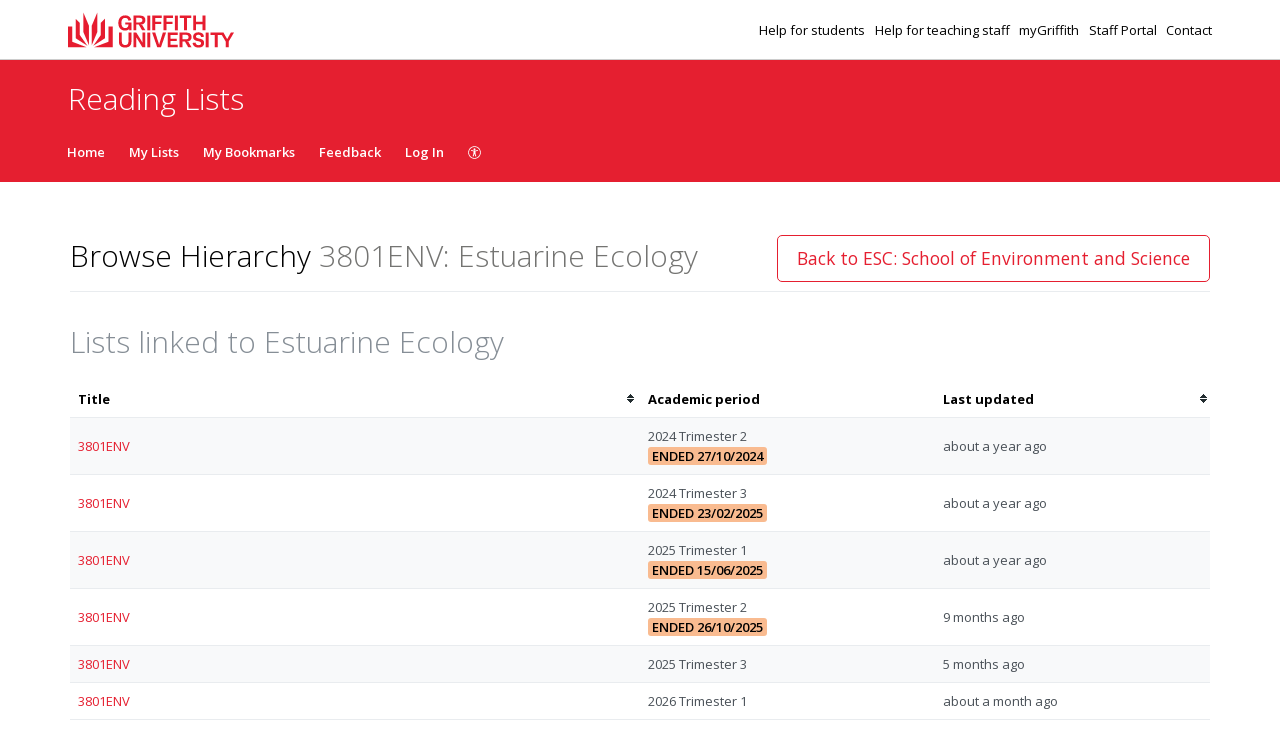

--- FILE ---
content_type: text/html; charset=UTF-8
request_url: https://griffith.rl.talis.com/courses/3801env.html
body_size: 5571
content:
<!DOCTYPE html>
<html lang='en-GB'>

<head>
    <meta charset="utf-8">
    <meta name="viewport" content="width=device-width, initial-scale=1.0">

    <meta http-equiv="X-UA-Compatible" content="IE=edge" />
    <title>3801ENV: Estuarine Ecology | Griffith University</title>

                <link rel="canonical" href="https://griffith.rl.talis.com/courses/3801env.html"/>

            <link rel="stylesheet" type="text/css" href="https://static-assets-rl.talis.com/27937-e9f709273/css/app.css"/>
        <link rel="stylesheet" type="text/css" href="https://static-assets-rl.talis.com/27937-e9f709273/components/fontawesome/css/font-awesome.min.css">
    
    <script type='text/javascript'>var WIDGET_CONFIGURATION = new Object();

	var CONTEXT = new Object();
CONTEXT.env = "live";
CONTEXT.staticAssetPath = "https://static-assets-rl.talis.com/27937-e9f709273";
CONTEXT.sId = '0jd0b180aa76ul6tnaao1vvaje';
CONTEXT.tenant = new Object();
CONTEXT.tenant.uri = "http://readinglists.griffith.edu.au/";
CONTEXT.tenant.shortCode = "griffith";
CONTEXT.page = new Object();
CONTEXT.tenant.httpsUri = "https://griffith.rl.talis.com";
CONTEXT.tenant.requiredImportances = "warn";
CONTEXT.page.bodyId = "hierarchy-page";
CONTEXT.page.requestUri = "http://readinglists.griffith.edu.au/courses/3801env.html";
CONTEXT.page.conceptUri = "http://readinglists.griffith.edu.au/courses/3801env";
</script>    <link rel='stylesheet' href='https://rl.talis.com/3/griffith/css/simple_branding.css?lang=en-GB'>    <link rel="stylesheet" href="https://static-assets-rl.talis.com/27937-e9f709273/css/print/print.css" type="text/css" media="print"/>
                <!-- Google tag (gtag.js) -->
            <script async src="https://www.googletagmanager.com/gtag/js?id=G-43Z2NXNRWY"></script>
            <script>
                window.dataLayer = window.dataLayer || [];
                function gtag(){dataLayer.push(arguments);}
                gtag('js', new Date());

                const aspireGa4MeasurementIds = ["G-43Z2NXNRWY","G-B71KJ5NE6C"];
                const aspireGa4Options = {"tenantShortCode":"griffith","isEmbeddedMode":false,"describedAs":null,"isLoggedIn":true,"pageName":"node"};
                aspireGa4MeasurementIds.forEach((ga4MeasurementId) => {
                    gtag('config', ga4MeasurementId, aspireGa4Options);
                });
            </script>
    <!-- Product Fruits not enabled for anonymous users --></head>


<body class="talis" id="hierarchy-page">
<script>  (function(s,t,a,n){s[t]||(s[t]=a,n=s[a]=function(){n.q.push(arguments)}, n.q=[],n.v=2,n.l=1*new Date)})(window,"InstanaEumObject","ineum");  ineum("reportingUrl", "https://eum-green-saas.instana.io");  ineum("key", "OiJD5fAJTFeKoVjtc5Xi5w");  ineum("meta", "project", "rl-app");  ineum("trackSessions");  ineum("meta", "tenantCode", "griffith");  ineum("meta", "isLoggedIn", "");  ineum("meta", "XRequestId", "6970d47d8b540");</script><script defer crossorigin="anonymous" src="https://eum.instana.io/eum.min.js"></script>

<header class="c-branded-header" id="header" role="banner">
    <a class="o-skip-link" href="#content">Skip to main content</a>
    <div class="c-brand__header c-brand__header--primary">
  <div class="c-brand-logo container-fluid">
            <a id="logo" href="http://www.griffith.edu.au/">
          <img 
            class="c-brand__logo"
            src="https://cust-assets-rl.talis.com/griffith/live/v2images/5bcfed05-abc8-4961-b337-744660aa3866.svg"
            alt="Griffith University"
            width="166"
            height="40"
          />
        </a>
      
        <ul class="c-brand-links">
              <li class="c-brand-links__link">
                        <a href="https://studenthelp.secure.griffith.edu.au/app/answers/list/kw/reading%20lists/">
                Help for students
              </a>
            
                  </li>
              <li class="c-brand-links__link">
                        <a href="https://www.griffith.edu.au/library/teaching/reading-lists/">
                Help for teaching staff
              </a>
            
                  </li>
              <li class="c-brand-links__link">
                        <a href="https://my.griffith.edu.au/">
                myGriffith
              </a>
            
                  </li>
              <li class="c-brand-links__link">
                        <a href="http://www.griffith.edu.au/intranet">
                Staff Portal
              </a>
            
                  </li>
              <li class="c-brand-links__link">
                        <a href="https://griffith.service-now.com/esc?id=sc_cat_item&amp;sys_id=edda5e65db61b110ded396cbd3961976">
                Contact
              </a>
            
                  </li>
          </ul>
  </div>
</div>
<div class="c-brand__header c-brand__header--secondary">
  <div class="container-fluid">
    <span class="c-brand-title">
      Reading Lists
    </span>
  </div>
</div>
</header>

<!--nav area-->
<nav class="navbar navbar-default" id="navbar-new" role="navigation">

    <!-- Brand and toggle get grouped for better mobile display -->
    <div class="navbar-header">
        <button
                type="button"
                class="navbar-toggle collapsed"
                data-toggle="collapse"
                data-target="#collapsable-navbar"
                aria-expanded="false"
        >
            <span class="sr-only">Toggle navigation</span>
            <span class="icon-bar"></span>
            <span class="icon-bar"></span>
            <span class="icon-bar"></span>
        </button>
        <a class="navbar-brand"><span>Griffith University</span></a>
    </div>

    <!-- Collect the nav links, forms, and other content for toggling -->
    <div class="collapse navbar-collapse" id="collapsable-navbar">
        <ul class="nav navbar-nav">
            <li id="navItemHome">
                <a id="lnkHome" href="/">Home</a>
            </li>
            <li id="navItemMyLists">
                <a id="lnkMyLists" href="/mylists"
                >My Lists</a>
            </li>
            <li id="navItemMyBookmarks">
                <a id="lnkMyBookmarks" href="/mybookmarks">My Bookmarks</a>
            </li>
                        <li id="navItemFeedback">
                <a id="lnkFeedback"
                   href="/feedback.html?title=Browse+Hierarchy"
                   >Feedback</a>
            </li>
                        
                            <li id="navLogin"><a id="lnkLogin" href="/auth/login">Log In</a></li>
            
            <li id="navAccessibility">
                <a href="https://support.talis.com/hc/en-gb/articles/17338751557533-Web-Accessibility-Statement" target="_blank">
                    <svg
                            aria-hidden="true"
                            focusable="false"
                            data-prefix="fal"
                            data-icon="universal-access"
                            class="svg-inline--fa fa-universal-access fa-w-16"
                            role="img"
                            xmlns="http://www.w3.org/2000/svg"
                            viewBox="0 0 512 512"
                    >
                        <path fill="currentColor"
                              d="M256 8C119.033 8 8 119.033 8 256s111.033 248 248 248 248-111.033 248-248S392.967 8 256 8zm0 464c-118.663 0-216-96.055-216-216 0-118.663 96.055-216 216-216 118.663 0 216 96.055 216 216 0 118.663-96.055 216-216 216zm139.701-299.677c2.03 8.601-3.296 17.218-11.896 19.249-31.006 7.321-59.956 13.775-88.689 17.114.535 114.852 13.167 139.988 27.255 176.036 4.02 10.289-1.063 21.888-11.352 25.906-10.296 4.022-21.89-1.069-25.906-11.352-9.319-23.841-18.551-44.565-24.271-87.277h-9.685c-5.728 42.773-14.986 63.515-24.27 87.276-4.023 10.299-15.633 15.369-25.906 11.353-10.289-4.019-15.371-15.617-11.353-25.906 14.103-36.083 26.72-61.235 27.255-176.036-28.734-3.339-57.683-9.793-88.689-17.114-8.6-2.031-13.926-10.648-11.895-19.249 2.03-8.6 10.647-13.926 19.249-11.896 105.222 24.845 135.48 24.893 240.904 0 8.599-2.022 17.218 3.297 19.249 11.896zm-177.895-42.517c0-21.094 17.1-38.193 38.194-38.193s38.194 17.1 38.194 38.193S277.094 168 256 168s-38.194-17.1-38.194-38.194z"></path>
                    </svg>
                    <span class="sr-only">
                    Accessibility                </span>
                </a>

            </li>
        </ul>
        <!-- /.navbar-collapse -->
    </div>
</nav>
<!--end nav area-->

<div class="container-fluid">
    <div class="row">
        <main id="content" class="col-md-12">
                        <div id="pageMetaArea" >
                <div class="page-header page-header--flex">
                                        <div>
                                                                                    <h1 id="pageTitle" >Browse Hierarchy                                        <span id="pageDescription" >3801ENV: Estuarine Ecology</span>                                </h1>
                                                                                </div>
                                                    <div id="topRightNavBs" class="c-view-actions__wrapper">
                                <a  href="https://griffith.rl.talis.com/schools/esc" class='btn btn-lg btn-default' >Back to ESC: School of Environment and Science</a>                            </div>
                        
                                            </div>
                </div>
                
                <div id="messages" role="alert">
                                    </div>
                <div id="main-content-container">
    
    
<section id="nodeLinkedLists">
    <div class="browse-hierarchy__header--secondary">
        <h2 id="Lists-header">Lists linked to Estuarine Ecology</h2>
            </div>

    

        <table class="table table-striped table-sortable" id="tblNodeLinkedLists" summary="Lists that are attached to this node.">
        <colgroup>
            <col class="col-list-title">
                        <col width="140px">
                                    <col width="130px">
                    </colgroup>
        <thead>
            <tr>
                <th aria-describedby="sortByTitle">Title                    <span id="sortByTitle" class="sr-only">Sort by title</span>
                </th>
                                <th data-sorter="false">Academic period </th>
                                                <th id="dateTimeSorter" aria-describedby="sortByLastUpdated">Last updated                    <span id="sortByLastUpdated" class="sr-only">Sort by last updated</span>
                </th>
                            </tr>
        </thead>
        <tbody>
                    <tr>
                <td><a href="https://griffith.rl.talis.com/lists/6512F77A-0EA7-0399-01DC-96E36567F9F5.html">3801ENV</a></td>
                                <td>
                <span class="table__block-content">2024 Trimester 2</span> <span class='label label-important'>Ended 27/10/2024</span>                </td>
                                                <td><span title="2024-04-07T22:02:36+00:00" class="timeago">07/04/2024 22:02:36</span></td>
                            </tr>
                        <tr>
                <td><a href="https://griffith.rl.talis.com/lists/7AB18020-F8F9-4626-1528-12C7CB742656.html">3801ENV</a></td>
                                <td>
                <span class="table__block-content">2024 Trimester 3</span> <span class='label label-important'>Ended 23/02/2025</span>                </td>
                                                <td><span title="2024-08-18T23:15:30+00:00" class="timeago">18/08/2024 23:15:30</span></td>
                            </tr>
                        <tr>
                <td><a href="https://griffith.rl.talis.com/lists/77130836-329E-2257-CF7D-BC1C98F6A8ED.html">3801ENV</a></td>
                                <td>
                <span class="table__block-content">2025 Trimester 1</span> <span class='label label-important'>Ended 15/06/2025</span>                </td>
                                                <td><span title="2024-12-01T22:33:15+00:00" class="timeago">01/12/2024 22:33:15</span></td>
                            </tr>
                        <tr>
                <td><a href="https://griffith.rl.talis.com/lists/B35689FF-284D-62C9-74C4-DBBC9B866BC8.html">3801ENV</a></td>
                                <td>
                <span class="table__block-content">2025 Trimester 2</span> <span class='label label-important'>Ended 26/10/2025</span>                </td>
                                                <td><span title="2025-03-30T23:11:51+00:00" class="timeago">30/03/2025 23:11:51</span></td>
                            </tr>
                        <tr>
                <td><a href="https://griffith.rl.talis.com/lists/961FD873-A008-6825-AEF5-9FD7C055BA4D.html">3801ENV</a></td>
                                <td>
                <span class="table__block-content">2025 Trimester 3</span>                </td>
                                                <td><span title="2025-08-04T02:14:45+00:00" class="timeago">04/08/2025 02:14:45</span></td>
                            </tr>
                        <tr>
                <td><a href="https://griffith.rl.talis.com/lists/AF190F60-AFB9-B2D9-8CD0-9C9F4231FB63.html">3801ENV</a></td>
                                <td>
                <span class="table__block-content">2026 Trimester 1</span>                </td>
                                                <td><span title="2025-12-07T23:46:09+00:00" class="timeago">07/12/2025 23:46:09</span></td>
                            </tr>
                    </tbody>
    </table>
    </section>

<script type="text/javascript">
//<![CDATA[
    var showTermColumn = '1';
    var nodeParents = [];
    var nodeUri = 'http://readinglists.griffith.edu.au/courses/3801env';
    var canRemoveNodes = false;
    var currentNode = {
        code: '3801ENV',
        name: 'Estuarine Ecology',
        nodeUri: 'http://readinglists.griffith.edu.au/courses/3801env',
        typeLabel: 'Course',
        studentNumbers: 0    };
//]]>
</script>


        <div class="modal fade" id="add-list-modal" tabindex="-1" role="dialog" aria-modal="true" aria-labelledby="add-list-modal-title">
            <div class="modal-dialog">
                <div class="modal-content">
                    <div class="modal-header">
                        <h2 class="modal-title delta" id="add-list-modal-title">Add list to this Course</h2>
                    </div>
                    <div class="modal-body">
                        <form class="browse-hierarchy-modal__form">
    <div role="alert">
        <div id="link-to-hierarchy-modal-message--success" class="alert alert-success hidden"></div>
        <div id="link-to-hierarchy-modal-message--failure" class="alert alert-danger hidden"></div>
    </div>
    <fieldset>
        <label class="sr-only" for="qList">Search list by name</label>
        <input type="text" class="form-control search-query" id="qList"
               value="" autocomplete="off" placeholder="Start typing list name" role="combobox">
    </fieldset>
    <div id="link-to-hierarchy-list-details" class="hierarchy-add-list-modal__list-details"></div>
    <div id="link-to-hierarchy-modal-attached-nodes" class="hierarchy-add-list-modal__attached-nodes"></div>
</form>
                    </div>
                    <div class="modal-footer">
                            <button type="button" class="btn btn-default" id="modal__btn--cancel" data-dismiss="modal">Cancel</button>
    <button type="submit" class="btn btn-primary" id="link-to-hierarchy-modal-save-btn">Save</button>
                    </div>
                </div>
            </div>
        </div>
        <div class="modal fade" id="add-existing-nodes-modal" tabindex="-1" role="dialog" aria-modal="true" aria-labelledby="add-existing-nodes-modal-title">
            <div class="modal-dialog">
                <div class="modal-content">
                    <div class="modal-header">
                        <h2 class="modal-title delta" id="add-existing-nodes-modal-title">Add Existing Node</h2>
                    </div>
                    <div class="modal-body">
                        <form id="frm-add-existing-nodes" class="browse-hierarchy-modal__form">
    <div id="add-existing-nodes-modal-message" role="alert"></div>
    <div class="form-group">
        <fieldset>
            <label class="sr-only" for="add-existing-node-modal__search">Search node by name or code</label>
            <input type="text" class="form-control search-query" id="add-existing-node-modal__search"
                   value="" autocomplete="off" placeholder="Start typing node name or code" role="combobox">
        </fieldset>
    </div>
    <div id="add-to-hierarchy-modal-attached-nodes"></div>
</form>
                    </div>
                    <div class="modal-footer">
                        <div id="add-existing-nodes-modal-footer">
  <button type="button" class="btn btn-default" data-dismiss="modal">Cancel</button>
  <button type="submit" class="btn btn-primary" id="add-existing-nodes-modal-save-btn">Save</button>
</div>
                    </div>
                </div>
            </div>
        </div>
        <div class="modal fade" id="move-to-nodes-modal" tabindex="-1" role="dialog" aria-modal="true" aria-labelledby="move-to-nodes-modal-title">
            <div class="modal-dialog">
                <div class="modal-content">
                    <div class="modal-header">
                        <h2 class="modal-title delta" id="move-to-nodes-modal-title">Move node</h2>
                    </div>
                    <div class="modal-body">
                        <form class="browse-hierarchy-modal__form">
    <div id="move-to-nodes-modal-instructions" role="alert"></div>
    <div class="form-group">
        <fieldset>
            <label class="sr-only" for="move-nodes-modal__search">Search node by name or code</label>
            <input type="text" class="form-control search-query" id="move-nodes-modal__search"
                   value="" autocomplete="off" placeholder="Start typing node name or code" role="combobox">
        </fieldset>
    </div>
    <div id="move-to-nodes-modal-message"></div>
</form>
                    </div>
                    <div class="modal-footer">
                        <div id="move-to-nodes-modal-footer">
  <button type="button" class="btn btn-default" data-dismiss="modal">Cancel</a>
  <button type="submit" class="btn btn-primary" id="move-to-nodes-modal-save-btn">Save</a>
</div>
                    </div>
                </div>
            </div>
        </div>
        <div class="modal fade" id="node-confirmation-modal" tabindex="-1" role="dialog" aria-modal="true" aria-labelledby="node-confirmation-modal-title">
            <div class="modal-dialog">
                <div class="modal-content">
                    <div class="modal-header">
                        <h2 class="modal-title delta" id="node-confirmation-modal-title">Remove</h2>
                    </div>
                    <div class="modal-body">
                        <div id="node-confirmation-modal-body"></div>
                    </div>
                    <div class="modal-footer">
                        <div id="node-confirmation-modal-footer">
  <button type="button" class="btn btn-default" data-dismiss="modal">Cancel</button>
  <button type="submit" class="btn btn-primary" id="node-confirmation-modal-save-btn">Save</button>
</div>
                    </div>
                </div>
            </div>
        </div></div>
            </main>
            </div>

            <script src="https://static-assets-rl.talis.com/27937-e9f709273/js/app.js"></script>
    
    <script type="text/javascript" src="https://static-assets-rl.talis.com/27937-e9f709273/components/tablesorter/js/jquery.tablesorter.js"></script>
	<script type="text/javascript" src="https://static-assets-rl.talis.com/27937-e9f709273/js/childNodesTable.js"></script>
	<script type="text/javascript" src="https://static-assets-rl.talis.com/27937-e9f709273/js/search.js"></script>
	<script type="text/javascript" src="https://static-assets-rl.talis.com/27937-e9f709273/js/attachToNode.js"></script>
	<script type="text/javascript" src="https://static-assets-rl.talis.com/27937-e9f709273/js/attachToNodes.js"></script>
	<script type="text/javascript" src="https://static-assets-rl.talis.com/27937-e9f709273/js/i18next.js"></script>
	<script type="text/javascript" src="https://static-assets-rl.talis.com/27937-e9f709273/js/jquery.timeago.js"></script>
	<script type="text/javascript" src="https://static-assets-rl.talis.com/27937-e9f709273/js/timeago.js"></script>
	<script type="text/javascript" src="https://static-assets-rl.talis.com/27937-e9f709273/js/node.js"></script>
	<script type="text/javascript" src="https://static-assets-rl.talis.com/27937-e9f709273/js/validationUtils.js"></script></div>

<footer class="c-branded-footer" id="footer" role="contentinfo">
    <div class="c-brand__footer container-fluid">
  <div class="c-brand__footer-text">
    <p>
      Gold Coast | Logan | Brisbane – Australia
    </p>
    <ul class="c-brand__footer-links">
              <li>
                        <a href="https://www.griffith.edu.au/about-griffith/first-peoples">
                First Peoples |
              </a>
            
                  </li>
              <li>
                        <a href="https://www.griffith.edu.au/about-griffith/corporate-governance/plans-publications/griffith-university-privacy-statement">
                Privacy statement |
              </a>
            
                  </li>
              <li>
                        <a href="https://www.griffith.edu.au/copyright-matters">
                Copyright matters |
              </a>
            
                  </li>
              <li>
                        <a href="http://cricos.education.gov.au/Institution/InstitutionDetails.aspx?ProviderCode=00233E">
                CRICOS Provider - 00233E | 
              </a>
            
                  </li>
              <li>
                        <a href="https://www.teqsa.gov.au/national-register/provider/griffith-university">
                TEQSA: PRV12076
              </a>
            
                  </li>
          </ul>
  </div>
      
                <a
            class="c-brand__footer-logo"
            id="talislogo"
            href="https://www.talis.com/products/talis-aspire?utm_source=griffith&amp;utm_medium=rl&amp;utm_campaign=poweredby"
          >
            <img
              src="https://static-assets-rl.talis.com/27937-e9f709273/images/branding/locales/en-GB/poweredByTalisAspire.png"
              alt="Powered by Talis Aspire"
              width="175"
              height="70"
            />
          </a>
        
          
    </div>

</footer>

</body>
    <script type="text/javascript">
      jQuery(document).ready(function () {
        if (top != self) {
                      jQuery('#header').hide();
                      jQuery('#navbar-new').hide();
                      jQuery('#footer').hide();
                    }
      });
    </script>
    <script async>
  WebFontConfig = {
    google: {families: ['Open+Sans:400,300,600,700']}
  };
  (function () {
    var wf = document.createElement('script');
    wf.src = ('https:' == document.location.protocol ? 'https' : 'http') +
      '://ajax.googleapis.com/ajax/libs/webfont/1/webfont.js';
    wf.type = 'text/javascript';
    wf.async = 'true';
    var s = document.getElementsByTagName('script')[0];
    s.parentNode.insertBefore(wf, s);
  })();
</script>
</html>
